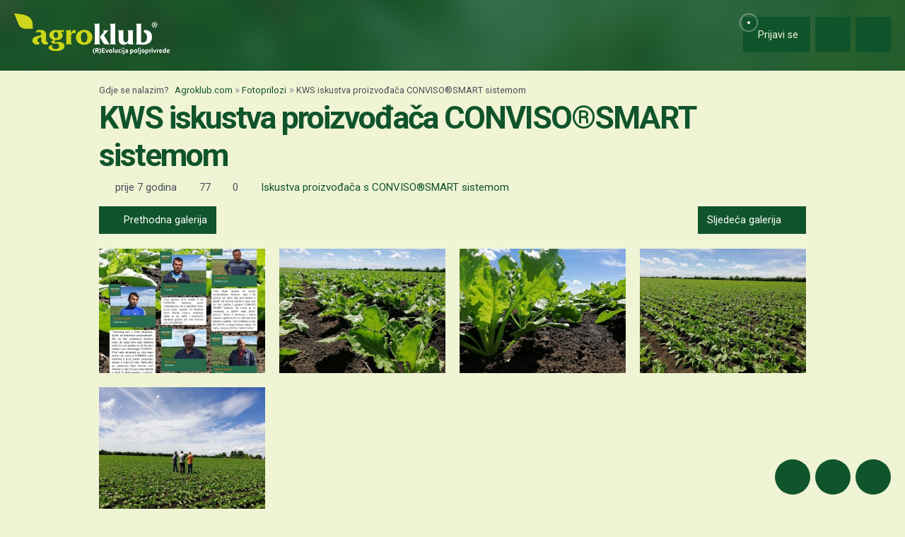

--- FILE ---
content_type: text/html; charset=utf-8
request_url: https://www.google.com/recaptcha/api2/aframe
body_size: 150
content:
<!DOCTYPE HTML><html><head><meta http-equiv="content-type" content="text/html; charset=UTF-8"></head><body><script nonce="U5-GJGEBROG0Ej8_c-F80g">/** Anti-fraud and anti-abuse applications only. See google.com/recaptcha */ try{var clients={'sodar':'https://pagead2.googlesyndication.com/pagead/sodar?'};window.addEventListener("message",function(a){try{if(a.source===window.parent){var b=JSON.parse(a.data);var c=clients[b['id']];if(c){var d=document.createElement('img');d.src=c+b['params']+'&rc='+(localStorage.getItem("rc::a")?sessionStorage.getItem("rc::b"):"");window.document.body.appendChild(d);sessionStorage.setItem("rc::e",parseInt(sessionStorage.getItem("rc::e")||0)+1);localStorage.setItem("rc::h",'1768869583416');}}}catch(b){}});window.parent.postMessage("_grecaptcha_ready", "*");}catch(b){}</script></body></html>